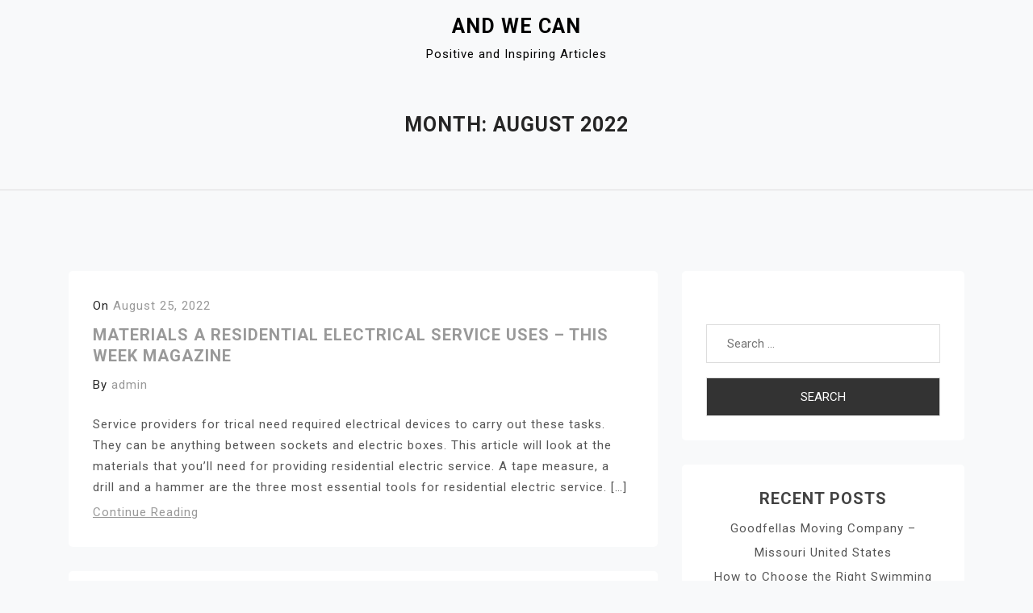

--- FILE ---
content_type: text/html; charset=UTF-8
request_url: https://andwecan.com/2022/08/
body_size: 11047
content:
<!doctype html>
<html lang="en-US">
<head>
	<meta charset="UTF-8">
	<meta name="viewport" content="width=device-width, initial-scale=1">
	<link rel="profile" href="https://gmpg.org/xfn/11">

	<meta name='robots' content='noindex, follow' />

	<!-- This site is optimized with the Yoast SEO plugin v26.7 - https://yoast.com/wordpress/plugins/seo/ -->
	<title>August 2022 - And We Can</title>
	<meta property="og:locale" content="en_US" />
	<meta property="og:type" content="website" />
	<meta property="og:title" content="August 2022 - And We Can" />
	<meta property="og:url" content="https://andwecan.com/2022/08/" />
	<meta property="og:site_name" content="And We Can" />
	<meta name="twitter:card" content="summary_large_image" />
	<script type="application/ld+json" class="yoast-schema-graph">{"@context":"https://schema.org","@graph":[{"@type":"CollectionPage","@id":"https://andwecan.com/2022/08/","url":"https://andwecan.com/2022/08/","name":"August 2022 - And We Can","isPartOf":{"@id":"https://andwecan.com/#website"},"breadcrumb":{"@id":"https://andwecan.com/2022/08/#breadcrumb"},"inLanguage":"en-US"},{"@type":"BreadcrumbList","@id":"https://andwecan.com/2022/08/#breadcrumb","itemListElement":[{"@type":"ListItem","position":1,"name":"Home","item":"https://andwecan.com/"},{"@type":"ListItem","position":2,"name":"Archives for August 2022"}]},{"@type":"WebSite","@id":"https://andwecan.com/#website","url":"https://andwecan.com/","name":"And We Can","description":"Positive and Inspiring Articles","potentialAction":[{"@type":"SearchAction","target":{"@type":"EntryPoint","urlTemplate":"https://andwecan.com/?s={search_term_string}"},"query-input":{"@type":"PropertyValueSpecification","valueRequired":true,"valueName":"search_term_string"}}],"inLanguage":"en-US"}]}</script>
	<!-- / Yoast SEO plugin. -->


<link rel='dns-prefetch' href='//fonts.googleapis.com' />
<link rel="alternate" type="application/rss+xml" title="And We Can &raquo; Feed" href="https://andwecan.com/feed/" />
<link rel="alternate" type="application/rss+xml" title="And We Can &raquo; Comments Feed" href="https://andwecan.com/comments/feed/" />
<style id='wp-img-auto-sizes-contain-inline-css'>
img:is([sizes=auto i],[sizes^="auto," i]){contain-intrinsic-size:3000px 1500px}
/*# sourceURL=wp-img-auto-sizes-contain-inline-css */
</style>
<style id='wp-emoji-styles-inline-css'>

	img.wp-smiley, img.emoji {
		display: inline !important;
		border: none !important;
		box-shadow: none !important;
		height: 1em !important;
		width: 1em !important;
		margin: 0 0.07em !important;
		vertical-align: -0.1em !important;
		background: none !important;
		padding: 0 !important;
	}
/*# sourceURL=wp-emoji-styles-inline-css */
</style>
<style id='wp-block-library-inline-css'>
:root{--wp-block-synced-color:#7a00df;--wp-block-synced-color--rgb:122,0,223;--wp-bound-block-color:var(--wp-block-synced-color);--wp-editor-canvas-background:#ddd;--wp-admin-theme-color:#007cba;--wp-admin-theme-color--rgb:0,124,186;--wp-admin-theme-color-darker-10:#006ba1;--wp-admin-theme-color-darker-10--rgb:0,107,160.5;--wp-admin-theme-color-darker-20:#005a87;--wp-admin-theme-color-darker-20--rgb:0,90,135;--wp-admin-border-width-focus:2px}@media (min-resolution:192dpi){:root{--wp-admin-border-width-focus:1.5px}}.wp-element-button{cursor:pointer}:root .has-very-light-gray-background-color{background-color:#eee}:root .has-very-dark-gray-background-color{background-color:#313131}:root .has-very-light-gray-color{color:#eee}:root .has-very-dark-gray-color{color:#313131}:root .has-vivid-green-cyan-to-vivid-cyan-blue-gradient-background{background:linear-gradient(135deg,#00d084,#0693e3)}:root .has-purple-crush-gradient-background{background:linear-gradient(135deg,#34e2e4,#4721fb 50%,#ab1dfe)}:root .has-hazy-dawn-gradient-background{background:linear-gradient(135deg,#faaca8,#dad0ec)}:root .has-subdued-olive-gradient-background{background:linear-gradient(135deg,#fafae1,#67a671)}:root .has-atomic-cream-gradient-background{background:linear-gradient(135deg,#fdd79a,#004a59)}:root .has-nightshade-gradient-background{background:linear-gradient(135deg,#330968,#31cdcf)}:root .has-midnight-gradient-background{background:linear-gradient(135deg,#020381,#2874fc)}:root{--wp--preset--font-size--normal:16px;--wp--preset--font-size--huge:42px}.has-regular-font-size{font-size:1em}.has-larger-font-size{font-size:2.625em}.has-normal-font-size{font-size:var(--wp--preset--font-size--normal)}.has-huge-font-size{font-size:var(--wp--preset--font-size--huge)}.has-text-align-center{text-align:center}.has-text-align-left{text-align:left}.has-text-align-right{text-align:right}.has-fit-text{white-space:nowrap!important}#end-resizable-editor-section{display:none}.aligncenter{clear:both}.items-justified-left{justify-content:flex-start}.items-justified-center{justify-content:center}.items-justified-right{justify-content:flex-end}.items-justified-space-between{justify-content:space-between}.screen-reader-text{border:0;clip-path:inset(50%);height:1px;margin:-1px;overflow:hidden;padding:0;position:absolute;width:1px;word-wrap:normal!important}.screen-reader-text:focus{background-color:#ddd;clip-path:none;color:#444;display:block;font-size:1em;height:auto;left:5px;line-height:normal;padding:15px 23px 14px;text-decoration:none;top:5px;width:auto;z-index:100000}html :where(.has-border-color){border-style:solid}html :where([style*=border-top-color]){border-top-style:solid}html :where([style*=border-right-color]){border-right-style:solid}html :where([style*=border-bottom-color]){border-bottom-style:solid}html :where([style*=border-left-color]){border-left-style:solid}html :where([style*=border-width]){border-style:solid}html :where([style*=border-top-width]){border-top-style:solid}html :where([style*=border-right-width]){border-right-style:solid}html :where([style*=border-bottom-width]){border-bottom-style:solid}html :where([style*=border-left-width]){border-left-style:solid}html :where(img[class*=wp-image-]){height:auto;max-width:100%}:where(figure){margin:0 0 1em}html :where(.is-position-sticky){--wp-admin--admin-bar--position-offset:var(--wp-admin--admin-bar--height,0px)}@media screen and (max-width:600px){html :where(.is-position-sticky){--wp-admin--admin-bar--position-offset:0px}}

/*# sourceURL=wp-block-library-inline-css */
</style><style id='global-styles-inline-css'>
:root{--wp--preset--aspect-ratio--square: 1;--wp--preset--aspect-ratio--4-3: 4/3;--wp--preset--aspect-ratio--3-4: 3/4;--wp--preset--aspect-ratio--3-2: 3/2;--wp--preset--aspect-ratio--2-3: 2/3;--wp--preset--aspect-ratio--16-9: 16/9;--wp--preset--aspect-ratio--9-16: 9/16;--wp--preset--color--black: #000000;--wp--preset--color--cyan-bluish-gray: #abb8c3;--wp--preset--color--white: #ffffff;--wp--preset--color--pale-pink: #f78da7;--wp--preset--color--vivid-red: #cf2e2e;--wp--preset--color--luminous-vivid-orange: #ff6900;--wp--preset--color--luminous-vivid-amber: #fcb900;--wp--preset--color--light-green-cyan: #7bdcb5;--wp--preset--color--vivid-green-cyan: #00d084;--wp--preset--color--pale-cyan-blue: #8ed1fc;--wp--preset--color--vivid-cyan-blue: #0693e3;--wp--preset--color--vivid-purple: #9b51e0;--wp--preset--gradient--vivid-cyan-blue-to-vivid-purple: linear-gradient(135deg,rgb(6,147,227) 0%,rgb(155,81,224) 100%);--wp--preset--gradient--light-green-cyan-to-vivid-green-cyan: linear-gradient(135deg,rgb(122,220,180) 0%,rgb(0,208,130) 100%);--wp--preset--gradient--luminous-vivid-amber-to-luminous-vivid-orange: linear-gradient(135deg,rgb(252,185,0) 0%,rgb(255,105,0) 100%);--wp--preset--gradient--luminous-vivid-orange-to-vivid-red: linear-gradient(135deg,rgb(255,105,0) 0%,rgb(207,46,46) 100%);--wp--preset--gradient--very-light-gray-to-cyan-bluish-gray: linear-gradient(135deg,rgb(238,238,238) 0%,rgb(169,184,195) 100%);--wp--preset--gradient--cool-to-warm-spectrum: linear-gradient(135deg,rgb(74,234,220) 0%,rgb(151,120,209) 20%,rgb(207,42,186) 40%,rgb(238,44,130) 60%,rgb(251,105,98) 80%,rgb(254,248,76) 100%);--wp--preset--gradient--blush-light-purple: linear-gradient(135deg,rgb(255,206,236) 0%,rgb(152,150,240) 100%);--wp--preset--gradient--blush-bordeaux: linear-gradient(135deg,rgb(254,205,165) 0%,rgb(254,45,45) 50%,rgb(107,0,62) 100%);--wp--preset--gradient--luminous-dusk: linear-gradient(135deg,rgb(255,203,112) 0%,rgb(199,81,192) 50%,rgb(65,88,208) 100%);--wp--preset--gradient--pale-ocean: linear-gradient(135deg,rgb(255,245,203) 0%,rgb(182,227,212) 50%,rgb(51,167,181) 100%);--wp--preset--gradient--electric-grass: linear-gradient(135deg,rgb(202,248,128) 0%,rgb(113,206,126) 100%);--wp--preset--gradient--midnight: linear-gradient(135deg,rgb(2,3,129) 0%,rgb(40,116,252) 100%);--wp--preset--font-size--small: 13px;--wp--preset--font-size--medium: 20px;--wp--preset--font-size--large: 36px;--wp--preset--font-size--x-large: 42px;--wp--preset--spacing--20: 0.44rem;--wp--preset--spacing--30: 0.67rem;--wp--preset--spacing--40: 1rem;--wp--preset--spacing--50: 1.5rem;--wp--preset--spacing--60: 2.25rem;--wp--preset--spacing--70: 3.38rem;--wp--preset--spacing--80: 5.06rem;--wp--preset--shadow--natural: 6px 6px 9px rgba(0, 0, 0, 0.2);--wp--preset--shadow--deep: 12px 12px 50px rgba(0, 0, 0, 0.4);--wp--preset--shadow--sharp: 6px 6px 0px rgba(0, 0, 0, 0.2);--wp--preset--shadow--outlined: 6px 6px 0px -3px rgb(255, 255, 255), 6px 6px rgb(0, 0, 0);--wp--preset--shadow--crisp: 6px 6px 0px rgb(0, 0, 0);}:where(.is-layout-flex){gap: 0.5em;}:where(.is-layout-grid){gap: 0.5em;}body .is-layout-flex{display: flex;}.is-layout-flex{flex-wrap: wrap;align-items: center;}.is-layout-flex > :is(*, div){margin: 0;}body .is-layout-grid{display: grid;}.is-layout-grid > :is(*, div){margin: 0;}:where(.wp-block-columns.is-layout-flex){gap: 2em;}:where(.wp-block-columns.is-layout-grid){gap: 2em;}:where(.wp-block-post-template.is-layout-flex){gap: 1.25em;}:where(.wp-block-post-template.is-layout-grid){gap: 1.25em;}.has-black-color{color: var(--wp--preset--color--black) !important;}.has-cyan-bluish-gray-color{color: var(--wp--preset--color--cyan-bluish-gray) !important;}.has-white-color{color: var(--wp--preset--color--white) !important;}.has-pale-pink-color{color: var(--wp--preset--color--pale-pink) !important;}.has-vivid-red-color{color: var(--wp--preset--color--vivid-red) !important;}.has-luminous-vivid-orange-color{color: var(--wp--preset--color--luminous-vivid-orange) !important;}.has-luminous-vivid-amber-color{color: var(--wp--preset--color--luminous-vivid-amber) !important;}.has-light-green-cyan-color{color: var(--wp--preset--color--light-green-cyan) !important;}.has-vivid-green-cyan-color{color: var(--wp--preset--color--vivid-green-cyan) !important;}.has-pale-cyan-blue-color{color: var(--wp--preset--color--pale-cyan-blue) !important;}.has-vivid-cyan-blue-color{color: var(--wp--preset--color--vivid-cyan-blue) !important;}.has-vivid-purple-color{color: var(--wp--preset--color--vivid-purple) !important;}.has-black-background-color{background-color: var(--wp--preset--color--black) !important;}.has-cyan-bluish-gray-background-color{background-color: var(--wp--preset--color--cyan-bluish-gray) !important;}.has-white-background-color{background-color: var(--wp--preset--color--white) !important;}.has-pale-pink-background-color{background-color: var(--wp--preset--color--pale-pink) !important;}.has-vivid-red-background-color{background-color: var(--wp--preset--color--vivid-red) !important;}.has-luminous-vivid-orange-background-color{background-color: var(--wp--preset--color--luminous-vivid-orange) !important;}.has-luminous-vivid-amber-background-color{background-color: var(--wp--preset--color--luminous-vivid-amber) !important;}.has-light-green-cyan-background-color{background-color: var(--wp--preset--color--light-green-cyan) !important;}.has-vivid-green-cyan-background-color{background-color: var(--wp--preset--color--vivid-green-cyan) !important;}.has-pale-cyan-blue-background-color{background-color: var(--wp--preset--color--pale-cyan-blue) !important;}.has-vivid-cyan-blue-background-color{background-color: var(--wp--preset--color--vivid-cyan-blue) !important;}.has-vivid-purple-background-color{background-color: var(--wp--preset--color--vivid-purple) !important;}.has-black-border-color{border-color: var(--wp--preset--color--black) !important;}.has-cyan-bluish-gray-border-color{border-color: var(--wp--preset--color--cyan-bluish-gray) !important;}.has-white-border-color{border-color: var(--wp--preset--color--white) !important;}.has-pale-pink-border-color{border-color: var(--wp--preset--color--pale-pink) !important;}.has-vivid-red-border-color{border-color: var(--wp--preset--color--vivid-red) !important;}.has-luminous-vivid-orange-border-color{border-color: var(--wp--preset--color--luminous-vivid-orange) !important;}.has-luminous-vivid-amber-border-color{border-color: var(--wp--preset--color--luminous-vivid-amber) !important;}.has-light-green-cyan-border-color{border-color: var(--wp--preset--color--light-green-cyan) !important;}.has-vivid-green-cyan-border-color{border-color: var(--wp--preset--color--vivid-green-cyan) !important;}.has-pale-cyan-blue-border-color{border-color: var(--wp--preset--color--pale-cyan-blue) !important;}.has-vivid-cyan-blue-border-color{border-color: var(--wp--preset--color--vivid-cyan-blue) !important;}.has-vivid-purple-border-color{border-color: var(--wp--preset--color--vivid-purple) !important;}.has-vivid-cyan-blue-to-vivid-purple-gradient-background{background: var(--wp--preset--gradient--vivid-cyan-blue-to-vivid-purple) !important;}.has-light-green-cyan-to-vivid-green-cyan-gradient-background{background: var(--wp--preset--gradient--light-green-cyan-to-vivid-green-cyan) !important;}.has-luminous-vivid-amber-to-luminous-vivid-orange-gradient-background{background: var(--wp--preset--gradient--luminous-vivid-amber-to-luminous-vivid-orange) !important;}.has-luminous-vivid-orange-to-vivid-red-gradient-background{background: var(--wp--preset--gradient--luminous-vivid-orange-to-vivid-red) !important;}.has-very-light-gray-to-cyan-bluish-gray-gradient-background{background: var(--wp--preset--gradient--very-light-gray-to-cyan-bluish-gray) !important;}.has-cool-to-warm-spectrum-gradient-background{background: var(--wp--preset--gradient--cool-to-warm-spectrum) !important;}.has-blush-light-purple-gradient-background{background: var(--wp--preset--gradient--blush-light-purple) !important;}.has-blush-bordeaux-gradient-background{background: var(--wp--preset--gradient--blush-bordeaux) !important;}.has-luminous-dusk-gradient-background{background: var(--wp--preset--gradient--luminous-dusk) !important;}.has-pale-ocean-gradient-background{background: var(--wp--preset--gradient--pale-ocean) !important;}.has-electric-grass-gradient-background{background: var(--wp--preset--gradient--electric-grass) !important;}.has-midnight-gradient-background{background: var(--wp--preset--gradient--midnight) !important;}.has-small-font-size{font-size: var(--wp--preset--font-size--small) !important;}.has-medium-font-size{font-size: var(--wp--preset--font-size--medium) !important;}.has-large-font-size{font-size: var(--wp--preset--font-size--large) !important;}.has-x-large-font-size{font-size: var(--wp--preset--font-size--x-large) !important;}
/*# sourceURL=global-styles-inline-css */
</style>

<style id='classic-theme-styles-inline-css'>
/*! This file is auto-generated */
.wp-block-button__link{color:#fff;background-color:#32373c;border-radius:9999px;box-shadow:none;text-decoration:none;padding:calc(.667em + 2px) calc(1.333em + 2px);font-size:1.125em}.wp-block-file__button{background:#32373c;color:#fff;text-decoration:none}
/*# sourceURL=/wp-includes/css/classic-themes.min.css */
</style>
<link rel='stylesheet' id='doyel-google-fonts-css' href='https://fonts.googleapis.com/css?family=Roboto%3A300%2C300i%2C400%2C400i%2C500%2C700&#038;subset=latin%2Clatin-ext' media='all' />
<link rel='stylesheet' id='bootstrap-css' href='https://andwecan.com/wp-content/themes/doyel/assets/css/bootstrap.min.css?ver=4.5.0' media='all' />
<link rel='stylesheet' id='slicknav-css' href='https://andwecan.com/wp-content/themes/doyel/assets/css/slicknav.min.css?ver=1.0.3' media='all' />
<link rel='stylesheet' id='doyel-default-block-css' href='https://andwecan.com/wp-content/themes/doyel/assets/css/default-block.css?ver=1.1.9' media='all' />
<link rel='stylesheet' id='doyel-style-css' href='https://andwecan.com/wp-content/themes/doyel/assets/css/doyel-style.css?ver=1.0.0' media='all' />
<link rel='stylesheet' id='doyel-custom-css' href='https://andwecan.com/wp-content/themes/doyel/assets/css/custom-style.css?ver=6.9' media='all' />
<style id='doyel-custom-inline-css'>

        .site-title a,
        .site-description,
        .site-title a:hover {
            color: #000000 ;
        }
    
/*# sourceURL=doyel-custom-inline-css */
</style>
<script src="https://andwecan.com/wp-includes/js/jquery/jquery.min.js?ver=3.7.1" id="jquery-core-js"></script>
<script src="https://andwecan.com/wp-includes/js/jquery/jquery-migrate.min.js?ver=3.4.1" id="jquery-migrate-js"></script>
<link rel="https://api.w.org/" href="https://andwecan.com/wp-json/" /><link rel="EditURI" type="application/rsd+xml" title="RSD" href="https://andwecan.com/xmlrpc.php?rsd" />
<meta name="generator" content="WordPress 6.9" />
</head>

<body class="archive date wp-theme-doyel hfeed">
<div id="page" class="site">
	<section class="header-top">
		<div class="container">
			<div class="row">
				
			</div>
		</div>
	</section>
		<a class="skip-link screen-reader-text" href="#content">Skip to content</a>
	<header id="masthead" class="header-area  header-margin-top">
				<div class="container">
			<div class="row">
				<div class="col-lg-12">
					<div class="site-branding text-center">
													<p class="site-title"><a href="https://andwecan.com/" rel="home">And We Can</a></p>
														<p class="site-description">Positive and Inspiring Articles</p>
											</div><!-- .site-branding -->
				</div>
			</div>
		</div>
	</header><!-- #masthead -->
	<section class="mainmenu-area">
		<div class="container">
			<div class="row">
				<div class="col-lg-12">
					<div class="doyel-responsive-menu"></div>
					<button class="screen-reader-text menu-close">Close Menu</button>
					<div class="mainmenu">
						<div id="primary-menu" class="menu"></div>
					</div>
				</div>
			</div>
		</div>
	</section>
<section class="breadcrumbs-area">
	<div class="container">
		<div class="row">
			<div class="col-lg-12">
				<h2 class="page-title">Month: <span>August 2022</span></h2>			</div>
		</div>
	</div>
</section>

<section class="blog-area " id="content">
	<div class="container">
		<div class="row">
			<div class="col-lg-8">
									
<article id="post-285" class="post-285 post type-post status-publish format-standard hentry category-home">
	
			<div class="entry-meta">
			<span class="posted-on">On <a href="https://andwecan.com/2022/08/25/materials-a-residential-electrical-service-uses-this-week-magazine/" rel="bookmark"><time class="entry-date published updated" datetime="2022-08-25T05:05:06+00:00">August 25, 2022</time></a></span>		</div><!-- .entry-meta -->
	
	<header class="entry-header">
		<h2 class="entry-title"><a href="https://andwecan.com/2022/08/25/materials-a-residential-electrical-service-uses-this-week-magazine/" rel="bookmark">Materials a Residential Electrical Service Uses &#8211; This Week Magazine</a></h2>			<div class="entry-meta">
				<span class="byline"> By <span class="author vcard"><a class="url fn n" href="https://andwecan.com/author/admin/">admin</a></span></span>			</div><!-- .entry-meta -->
			</header><!-- .entry-header -->

	

	<div class="entry-content">
		<p>Service providers for trical need required electrical devices to carry out these tasks. They can be anything between sockets and electric boxes. This article will look at the materials that you&#8217;ll need for providing residential electric service. A tape measure, a drill and a hammer are the three most essential tools for residential electric service. [&hellip;]</p>
<a href="https://andwecan.com/2022/08/25/materials-a-residential-electrical-service-uses-this-week-magazine/" class="button">Continue Reading</a>	</div><!-- .entry-content -->

	</article><!-- #post-285 -->

<article id="post-283" class="post-283 post type-post status-publish format-standard hentry category-home">
	
			<div class="entry-meta">
			<span class="posted-on">On <a href="https://andwecan.com/2022/08/25/what-to-pack-for-your-puppys-first-road-trip-find-atlanta-tours/" rel="bookmark"><time class="entry-date published updated" datetime="2022-08-25T05:02:17+00:00">August 25, 2022</time></a></span>		</div><!-- .entry-meta -->
	
	<header class="entry-header">
		<h2 class="entry-title"><a href="https://andwecan.com/2022/08/25/what-to-pack-for-your-puppys-first-road-trip-find-atlanta-tours/" rel="bookmark">What to Pack for Your Puppys First Road Trip &#8211; Find Atlanta Tours</a></h2>			<div class="entry-meta">
				<span class="byline"> By <span class="author vcard"><a class="url fn n" href="https://andwecan.com/author/admin/">admin</a></span></span>			</div><!-- .entry-meta -->
			</header><!-- .entry-header -->

	

	<div class="entry-content">
		<p>It isn&#8217;t easy to pack the smallest amount is possible. As this video explains the various items which one must pack. It&#8217;s crucial to group these items in separate areas in order to not lose the essential items. The most common categories are clothes accessories, grooming items, toys, and of course, the best puppy food. [&hellip;]</p>
<a href="https://andwecan.com/2022/08/25/what-to-pack-for-your-puppys-first-road-trip-find-atlanta-tours/" class="button">Continue Reading</a>	</div><!-- .entry-content -->

	</article><!-- #post-283 -->

<article id="post-281" class="post-281 post type-post status-publish format-standard hentry category-home">
	
			<div class="entry-meta">
			<span class="posted-on">On <a href="https://andwecan.com/2022/08/24/importance-characteristics-in-a-moving-company/" rel="bookmark"><time class="entry-date published updated" datetime="2022-08-24T06:12:24+00:00">August 24, 2022</time></a></span>		</div><!-- .entry-meta -->
	
	<header class="entry-header">
		<h2 class="entry-title"><a href="https://andwecan.com/2022/08/24/importance-characteristics-in-a-moving-company/" rel="bookmark">Importance Characteristics in a Moving Company</a></h2>			<div class="entry-meta">
				<span class="byline"> By <span class="author vcard"><a class="url fn n" href="https://andwecan.com/author/admin/">admin</a></span></span>			</div><!-- .entry-meta -->
			</header><!-- .entry-header -->

	

	<div class="entry-content">
		<p>ime for you to move and it&#8217;s an enormous task. There&#8217;s lots that goes into a move which is why you need to make plans for it all in a way that is. It can be a big aid to research local moving companies and find those with good reviews to ensure that you can [&hellip;]</p>
<a href="https://andwecan.com/2022/08/24/importance-characteristics-in-a-moving-company/" class="button">Continue Reading</a>	</div><!-- .entry-content -->

	</article><!-- #post-281 -->

<article id="post-279" class="post-279 post type-post status-publish format-standard hentry category-home">
	
			<div class="entry-meta">
			<span class="posted-on">On <a href="https://andwecan.com/2022/08/24/what-to-know-before-you-go-to-a-gun-range-crevalor-reviews/" rel="bookmark"><time class="entry-date published updated" datetime="2022-08-24T06:02:05+00:00">August 24, 2022</time></a></span>		</div><!-- .entry-meta -->
	
	<header class="entry-header">
		<h2 class="entry-title"><a href="https://andwecan.com/2022/08/24/what-to-know-before-you-go-to-a-gun-range-crevalor-reviews/" rel="bookmark">What to Know Before You go to a Gun Range &#8211; Crevalor Reviews</a></h2>			<div class="entry-meta">
				<span class="byline"> By <span class="author vcard"><a class="url fn n" href="https://andwecan.com/author/admin/">admin</a></span></span>			</div><!-- .entry-meta -->
			</header><!-- .entry-header -->

	

	<div class="entry-content">
		<p>Their aim. If you are going to a gun range, there are some security tips to know. These safety rules will be reviewed to ensure that you&#8217;re ready for the trip. The first thing to remember is that your firearm should not be loaded unless it is in good condition for use. If you bring [&hellip;]</p>
<a href="https://andwecan.com/2022/08/24/what-to-know-before-you-go-to-a-gun-range-crevalor-reviews/" class="button">Continue Reading</a>	</div><!-- .entry-content -->

	</article><!-- #post-279 -->

<article id="post-277" class="post-277 post type-post status-publish format-standard hentry category-home">
	
			<div class="entry-meta">
			<span class="posted-on">On <a href="https://andwecan.com/2022/08/20/calculating-settlements-the-accident-injury-attorney-way-insurance-claim-process/" rel="bookmark"><time class="entry-date published updated" datetime="2022-08-20T04:02:23+00:00">August 20, 2022</time></a></span>		</div><!-- .entry-meta -->
	
	<header class="entry-header">
		<h2 class="entry-title"><a href="https://andwecan.com/2022/08/20/calculating-settlements-the-accident-injury-attorney-way-insurance-claim-process/" rel="bookmark">Calculating Settlements the Accident Injury Attorney Way &#8211; Insurance Claim Process</a></h2>			<div class="entry-meta">
				<span class="byline"> By <span class="author vcard"><a class="url fn n" href="https://andwecan.com/author/admin/">admin</a></span></span>			</div><!-- .entry-meta -->
			</header><!-- .entry-header -->

	

	<div class="entry-content">
		<p>The value of the victim&#8217;s suffering and pain. It is difficult quantifiable due to the numerous physical and emotional signs that individuals express. It is therefore essential to pick an attorney who will be able to demonstrate and increase the value of one&#8217;s pain and suffering. What&#8217;s the best way for an attorney who represents [&hellip;]</p>
<a href="https://andwecan.com/2022/08/20/calculating-settlements-the-accident-injury-attorney-way-insurance-claim-process/" class="button">Continue Reading</a>	</div><!-- .entry-content -->

	</article><!-- #post-277 -->

<article id="post-275" class="post-275 post type-post status-publish format-standard hentry category-home">
	
			<div class="entry-meta">
			<span class="posted-on">On <a href="https://andwecan.com/2022/08/17/how-much-you-may-spend-during-your-bathroom-remodeling-project-j-search/" rel="bookmark"><time class="entry-date published updated" datetime="2022-08-17T04:54:19+00:00">August 17, 2022</time></a></span>		</div><!-- .entry-meta -->
	
	<header class="entry-header">
		<h2 class="entry-title"><a href="https://andwecan.com/2022/08/17/how-much-you-may-spend-during-your-bathroom-remodeling-project-j-search/" rel="bookmark">How Much You May Spend During Your Bathroom Remodeling Project &#8211; J Search</a></h2>			<div class="entry-meta">
				<span class="byline"> By <span class="author vcard"><a class="url fn n" href="https://andwecan.com/author/admin/">admin</a></span></span>			</div><!-- .entry-meta -->
			</header><!-- .entry-header -->

	

	<div class="entry-content">
		<p>Cost factors can make it difficult to decide. This video explains the estimated cost of refurbishing the bathroom. The bathroom remodeling, including the installation of tubs, furniture and vanity fixtures, could range from $ 14,000 to 17,000 dollars. The budget covers costs for labor, materials and permits. To add more features and fixtures that are [&hellip;]</p>
<a href="https://andwecan.com/2022/08/17/how-much-you-may-spend-during-your-bathroom-remodeling-project-j-search/" class="button">Continue Reading</a>	</div><!-- .entry-content -->

	</article><!-- #post-275 -->

<article id="post-273" class="post-273 post type-post status-publish format-standard hentry category-home">
	
			<div class="entry-meta">
			<span class="posted-on">On <a href="https://andwecan.com/2022/08/16/tips-for-finding-the-best-tree-removal-company-to-get-the-job-done-bf-plumbing-durham/" rel="bookmark"><time class="entry-date published updated" datetime="2022-08-16T05:22:28+00:00">August 16, 2022</time></a></span>		</div><!-- .entry-meta -->
	
	<header class="entry-header">
		<h2 class="entry-title"><a href="https://andwecan.com/2022/08/16/tips-for-finding-the-best-tree-removal-company-to-get-the-job-done-bf-plumbing-durham/" rel="bookmark">Tips for Finding the Best Tree Removal Company to Get the Job Done – BF Plumbing Durham</a></h2>			<div class="entry-meta">
				<span class="byline"> By <span class="author vcard"><a class="url fn n" href="https://andwecan.com/author/admin/">admin</a></span></span>			</div><!-- .entry-meta -->
			</header><!-- .entry-header -->

	

	<div class="entry-content">
		<p>https://benfranklinplumbingdurham.com/tips-for-finding-the-best-tree-removal-company-to-get-the-job-done/ They have many wonderful benefits. They have numerous benefits. they can act as windbreakers. They also aid in the control of soil erosion. Additionally, they regulate atmospheric air by absorption of carbon dioxide and dispersing oxygen to the atmosphere. Hence, trees require proper care. For tree removal services it is possible to contact firms [&hellip;]</p>
<a href="https://andwecan.com/2022/08/16/tips-for-finding-the-best-tree-removal-company-to-get-the-job-done-bf-plumbing-durham/" class="button">Continue Reading</a>	</div><!-- .entry-content -->

	</article><!-- #post-273 -->

<article id="post-271" class="post-271 post type-post status-publish format-standard hentry category-home">
	
			<div class="entry-meta">
			<span class="posted-on">On <a href="https://andwecan.com/2022/08/14/clogged-gutters-are-the-biggest-contributor-to-flooded-basements-is-your-home-prepared-first-homecare-web/" rel="bookmark"><time class="entry-date published updated" datetime="2022-08-14T04:03:02+00:00">August 14, 2022</time></a></span>		</div><!-- .entry-meta -->
	
	<header class="entry-header">
		<h2 class="entry-title"><a href="https://andwecan.com/2022/08/14/clogged-gutters-are-the-biggest-contributor-to-flooded-basements-is-your-home-prepared-first-homecare-web/" rel="bookmark">Clogged Gutters Are The Biggest Contributor To Flooded Basements Is Your Home Prepared? &#8211; First HomeCare Web</a></h2>			<div class="entry-meta">
				<span class="byline"> By <span class="author vcard"><a class="url fn n" href="https://andwecan.com/author/admin/">admin</a></span></span>			</div><!-- .entry-meta -->
			</header><!-- .entry-header -->

	

	<div class="entry-content">
		<p>https://firsthomecareweb.com/2017/12/clogged-gutters-are-the-biggest-contributor-to-flooded-basements-is-your-home-prepared/ K. These clogs will affect more than just the gutters. Many people think that they will mainly have to consider the roof when there are issues regarding gutters. However, when they consider the position of various components of the gutter system they ought to be concerned about different areas that are in the home, [&hellip;]</p>
<a href="https://andwecan.com/2022/08/14/clogged-gutters-are-the-biggest-contributor-to-flooded-basements-is-your-home-prepared-first-homecare-web/" class="button">Continue Reading</a>	</div><!-- .entry-content -->

	</article><!-- #post-271 -->

<article id="post-269" class="post-269 post type-post status-publish format-standard hentry category-home">
	
			<div class="entry-meta">
			<span class="posted-on">On <a href="https://andwecan.com/2022/08/11/how-to-estimate-the-average-price-for-garage-door-repair-interstate-moving-company/" rel="bookmark"><time class="entry-date published updated" datetime="2022-08-11T04:50:37+00:00">August 11, 2022</time></a></span>		</div><!-- .entry-meta -->
	
	<header class="entry-header">
		<h2 class="entry-title"><a href="https://andwecan.com/2022/08/11/how-to-estimate-the-average-price-for-garage-door-repair-interstate-moving-company/" rel="bookmark">How to Estimate the Average Price for Garage Door Repair &#8211; Interstate Moving Company</a></h2>			<div class="entry-meta">
				<span class="byline"> By <span class="author vcard"><a class="url fn n" href="https://andwecan.com/author/admin/">admin</a></span></span>			</div><!-- .entry-meta -->
			</header><!-- .entry-header -->

	

	<div class="entry-content">
		<p>https://interstatemovingcompany.me/2022/08/how-to-estimate-the-average-price-for-garage-door-repair/ rprqpvvmyp.</p>
<a href="https://andwecan.com/2022/08/11/how-to-estimate-the-average-price-for-garage-door-repair-interstate-moving-company/" class="button">Continue Reading</a>	</div><!-- .entry-content -->

	</article><!-- #post-269 -->

<article id="post-267" class="post-267 post type-post status-publish format-standard hentry category-home">
	
			<div class="entry-meta">
			<span class="posted-on">On <a href="https://andwecan.com/2022/08/09/reasons-to-ask-your-residential-roofing-company-about-metal-roofs/" rel="bookmark"><time class="entry-date published updated" datetime="2022-08-09T06:06:26+00:00">August 9, 2022</time></a></span>		</div><!-- .entry-meta -->
	
	<header class="entry-header">
		<h2 class="entry-title"><a href="https://andwecan.com/2022/08/09/reasons-to-ask-your-residential-roofing-company-about-metal-roofs/" rel="bookmark">Reasons to Ask Your Residential Roofing Company About Metal Roofs</a></h2>			<div class="entry-meta">
				<span class="byline"> By <span class="author vcard"><a class="url fn n" href="https://andwecan.com/author/admin/">admin</a></span></span>			</div><!-- .entry-meta -->
			</header><!-- .entry-header -->

	

	<div class="entry-content">
		<p>https://tenghome.net/reasons-to-ask-your-residential-roofing-company-about-metal-roofs/ zzov2adb2o.</p>
<a href="https://andwecan.com/2022/08/09/reasons-to-ask-your-residential-roofing-company-about-metal-roofs/" class="button">Continue Reading</a>	</div><!-- .entry-content -->

	</article><!-- #post-267 -->

	<nav class="navigation posts-navigation" aria-label="Posts">
		<h2 class="screen-reader-text">Posts navigation</h2>
		<div class="nav-links"><div class="nav-previous"><a href="https://andwecan.com/2022/08/page/2/" >Older posts</a></div></div>
	</nav>			</div>
						<div class="col-lg-4">
				
<aside id="secondary" class="widget-area">
	<section id="search-2" class="widget widget_search"><form role="search" method="get" class="search-form" action="https://andwecan.com/">
				<label>
					<span class="screen-reader-text">Search for:</span>
					<input type="search" class="search-field" placeholder="Search &hellip;" value="" name="s" />
				</label>
				<input type="submit" class="search-submit" value="Search" />
			</form></section>
		<section id="recent-posts-2" class="widget widget_recent_entries">
		<h2 class="widget-title">Recent Posts</h2>
		<ul>
											<li>
					<a href="https://andwecan.com/2026/01/12/goodfellas-moving-company-missouri-united-states/">Goodfellas Moving Company &#8211;  Missouri United States</a>
									</li>
											<li>
					<a href="https://andwecan.com/2026/01/08/how-to-choose-the-right-swimming-pool-installation-service-upgrading-my-home/">How to Choose the Right Swimming Pool Installation Service &#8211; Upgrading My Home</a>
									</li>
											<li>
					<a href="https://andwecan.com/2026/01/07/renovation-ideas-to-elevate-your-home-value-wise-living/">Renovation Ideas to Elevate Your Home &#8211; Value Wise Living</a>
									</li>
											<li>
					<a href="https://andwecan.com/2026/01/07/protecting-your-home-how-local-contractors-handle-water-damage-mold-and-roofing-projects-pest-and-animal-control-news/">Protecting Your Home How Local Contractors Handle Water Damage, Mold, and Roofing Projects &#8211; Pest and Animal Control News</a>
									</li>
											<li>
					<a href="https://andwecan.com/2026/01/06/how-different-diets-affect-your-teeth-and-gum-health-health-kindred/">How Different Diets Affect Your Teeth and Gum Health &#8211; Health Kindred</a>
									</li>
					</ul>

		</section><section id="calendar-2" class="widget widget_calendar"><div id="calendar_wrap" class="calendar_wrap"><table id="wp-calendar" class="wp-calendar-table">
	<caption>August 2022</caption>
	<thead>
	<tr>
		<th scope="col" aria-label="Monday">M</th>
		<th scope="col" aria-label="Tuesday">T</th>
		<th scope="col" aria-label="Wednesday">W</th>
		<th scope="col" aria-label="Thursday">T</th>
		<th scope="col" aria-label="Friday">F</th>
		<th scope="col" aria-label="Saturday">S</th>
		<th scope="col" aria-label="Sunday">S</th>
	</tr>
	</thead>
	<tbody>
	<tr><td>1</td><td><a href="https://andwecan.com/2022/08/02/" aria-label="Posts published on August 2, 2022">2</a></td><td><a href="https://andwecan.com/2022/08/03/" aria-label="Posts published on August 3, 2022">3</a></td><td>4</td><td>5</td><td>6</td><td>7</td>
	</tr>
	<tr>
		<td>8</td><td><a href="https://andwecan.com/2022/08/09/" aria-label="Posts published on August 9, 2022">9</a></td><td>10</td><td><a href="https://andwecan.com/2022/08/11/" aria-label="Posts published on August 11, 2022">11</a></td><td>12</td><td>13</td><td><a href="https://andwecan.com/2022/08/14/" aria-label="Posts published on August 14, 2022">14</a></td>
	</tr>
	<tr>
		<td>15</td><td><a href="https://andwecan.com/2022/08/16/" aria-label="Posts published on August 16, 2022">16</a></td><td><a href="https://andwecan.com/2022/08/17/" aria-label="Posts published on August 17, 2022">17</a></td><td>18</td><td>19</td><td><a href="https://andwecan.com/2022/08/20/" aria-label="Posts published on August 20, 2022">20</a></td><td>21</td>
	</tr>
	<tr>
		<td>22</td><td>23</td><td><a href="https://andwecan.com/2022/08/24/" aria-label="Posts published on August 24, 2022">24</a></td><td><a href="https://andwecan.com/2022/08/25/" aria-label="Posts published on August 25, 2022">25</a></td><td>26</td><td>27</td><td>28</td>
	</tr>
	<tr>
		<td>29</td><td>30</td><td>31</td>
		<td class="pad" colspan="4">&nbsp;</td>
	</tr>
	</tbody>
	</table><nav aria-label="Previous and next months" class="wp-calendar-nav">
		<span class="wp-calendar-nav-prev"><a href="https://andwecan.com/2022/07/">&laquo; Jul</a></span>
		<span class="pad">&nbsp;</span>
		<span class="wp-calendar-nav-next"><a href="https://andwecan.com/2022/09/">Sep &raquo;</a></span>
	</nav></div></section><section id="archives-2" class="widget widget_archive"><h2 class="widget-title">Archives</h2>
			<ul>
					<li><a href='https://andwecan.com/2026/01/'>January 2026</a></li>
	<li><a href='https://andwecan.com/2025/12/'>December 2025</a></li>
	<li><a href='https://andwecan.com/2025/11/'>November 2025</a></li>
	<li><a href='https://andwecan.com/2025/10/'>October 2025</a></li>
	<li><a href='https://andwecan.com/2025/09/'>September 2025</a></li>
	<li><a href='https://andwecan.com/2025/08/'>August 2025</a></li>
	<li><a href='https://andwecan.com/2025/07/'>July 2025</a></li>
	<li><a href='https://andwecan.com/2025/06/'>June 2025</a></li>
	<li><a href='https://andwecan.com/2025/05/'>May 2025</a></li>
	<li><a href='https://andwecan.com/2025/04/'>April 2025</a></li>
	<li><a href='https://andwecan.com/2025/03/'>March 2025</a></li>
	<li><a href='https://andwecan.com/2025/02/'>February 2025</a></li>
	<li><a href='https://andwecan.com/2025/01/'>January 2025</a></li>
	<li><a href='https://andwecan.com/2024/12/'>December 2024</a></li>
	<li><a href='https://andwecan.com/2024/11/'>November 2024</a></li>
	<li><a href='https://andwecan.com/2024/10/'>October 2024</a></li>
	<li><a href='https://andwecan.com/2024/09/'>September 2024</a></li>
	<li><a href='https://andwecan.com/2024/08/'>August 2024</a></li>
	<li><a href='https://andwecan.com/2024/07/'>July 2024</a></li>
	<li><a href='https://andwecan.com/2024/06/'>June 2024</a></li>
	<li><a href='https://andwecan.com/2024/05/'>May 2024</a></li>
	<li><a href='https://andwecan.com/2024/04/'>April 2024</a></li>
	<li><a href='https://andwecan.com/2024/03/'>March 2024</a></li>
	<li><a href='https://andwecan.com/2024/02/'>February 2024</a></li>
	<li><a href='https://andwecan.com/2024/01/'>January 2024</a></li>
	<li><a href='https://andwecan.com/2023/12/'>December 2023</a></li>
	<li><a href='https://andwecan.com/2023/11/'>November 2023</a></li>
	<li><a href='https://andwecan.com/2023/10/'>October 2023</a></li>
	<li><a href='https://andwecan.com/2023/09/'>September 2023</a></li>
	<li><a href='https://andwecan.com/2023/08/'>August 2023</a></li>
	<li><a href='https://andwecan.com/2023/07/'>July 2023</a></li>
	<li><a href='https://andwecan.com/2023/06/'>June 2023</a></li>
	<li><a href='https://andwecan.com/2023/05/'>May 2023</a></li>
	<li><a href='https://andwecan.com/2023/04/'>April 2023</a></li>
	<li><a href='https://andwecan.com/2023/03/'>March 2023</a></li>
	<li><a href='https://andwecan.com/2023/02/'>February 2023</a></li>
	<li><a href='https://andwecan.com/2023/01/'>January 2023</a></li>
	<li><a href='https://andwecan.com/2022/12/'>December 2022</a></li>
	<li><a href='https://andwecan.com/2022/11/'>November 2022</a></li>
	<li><a href='https://andwecan.com/2022/10/'>October 2022</a></li>
	<li><a href='https://andwecan.com/2022/09/'>September 2022</a></li>
	<li><a href='https://andwecan.com/2022/08/' aria-current="page">August 2022</a></li>
	<li><a href='https://andwecan.com/2022/07/'>July 2022</a></li>
	<li><a href='https://andwecan.com/2022/06/'>June 2022</a></li>
	<li><a href='https://andwecan.com/2022/05/'>May 2022</a></li>
	<li><a href='https://andwecan.com/2022/04/'>April 2022</a></li>
	<li><a href='https://andwecan.com/2022/03/'>March 2022</a></li>
	<li><a href='https://andwecan.com/2022/02/'>February 2022</a></li>
	<li><a href='https://andwecan.com/2021/02/'>February 2021</a></li>
			</ul>

			</section><section id="categories-2" class="widget widget_categories"><h2 class="widget-title">Categories</h2><form action="https://andwecan.com" method="get"><label class="screen-reader-text" for="cat">Categories</label><select  name='cat' id='cat' class='postform'>
	<option value='-1'>Select Category</option>
	<option class="level-0" value="2">Home&nbsp;&nbsp;(823)</option>
	<option class="level-0" value="1">Uncategorized&nbsp;&nbsp;(28)</option>
</select>
</form><script>
( ( dropdownId ) => {
	const dropdown = document.getElementById( dropdownId );
	function onSelectChange() {
		setTimeout( () => {
			if ( 'escape' === dropdown.dataset.lastkey ) {
				return;
			}
			if ( dropdown.value && parseInt( dropdown.value ) > 0 && dropdown instanceof HTMLSelectElement ) {
				dropdown.parentElement.submit();
			}
		}, 250 );
	}
	function onKeyUp( event ) {
		if ( 'Escape' === event.key ) {
			dropdown.dataset.lastkey = 'escape';
		} else {
			delete dropdown.dataset.lastkey;
		}
	}
	function onClick() {
		delete dropdown.dataset.lastkey;
	}
	dropdown.addEventListener( 'keyup', onKeyUp );
	dropdown.addEventListener( 'click', onClick );
	dropdown.addEventListener( 'change', onSelectChange );
})( "cat" );

//# sourceURL=WP_Widget_Categories%3A%3Awidget
</script>
</section></aside><!-- #secondary -->
			</div>
					</div>
	</div>
</section>	

<footer class="footer-area">
	<div class="container">
		<div class="row">
			<div class="col-lg-12">
				<div class="copyright">
					<a href="https://wordpress.org/">
						Proudly powered by WordPress					</a>
					<span class="sep"> | </span>
						Theme: doyel by ashathemes.				</div>
			</div>
		</div>
	</div>
</footer>
</div><!-- #page -->
<script type="speculationrules">
{"prefetch":[{"source":"document","where":{"and":[{"href_matches":"/*"},{"not":{"href_matches":["/wp-*.php","/wp-admin/*","/wp-content/uploads/*","/wp-content/*","/wp-content/plugins/*","/wp-content/themes/doyel/*","/*\\?(.+)"]}},{"not":{"selector_matches":"a[rel~=\"nofollow\"]"}},{"not":{"selector_matches":".no-prefetch, .no-prefetch a"}}]},"eagerness":"conservative"}]}
</script>
<script src="https://andwecan.com/wp-content/themes/doyel/assets/js/bootstrap.min.js?ver=4.5.0" id="bootstrap-js"></script>
<script src="https://andwecan.com/wp-content/themes/doyel/assets/js/jquery.slicknav.min.js?ver=1.0.3" id="slicknav-js"></script>
<script src="https://andwecan.com/wp-content/themes/doyel/assets/js/doyel-script.js?ver=1.1.9" id="doyel-script-js"></script>
<script id="wp-emoji-settings" type="application/json">
{"baseUrl":"https://s.w.org/images/core/emoji/17.0.2/72x72/","ext":".png","svgUrl":"https://s.w.org/images/core/emoji/17.0.2/svg/","svgExt":".svg","source":{"concatemoji":"https://andwecan.com/wp-includes/js/wp-emoji-release.min.js?ver=6.9"}}
</script>
<script type="module">
/*! This file is auto-generated */
const a=JSON.parse(document.getElementById("wp-emoji-settings").textContent),o=(window._wpemojiSettings=a,"wpEmojiSettingsSupports"),s=["flag","emoji"];function i(e){try{var t={supportTests:e,timestamp:(new Date).valueOf()};sessionStorage.setItem(o,JSON.stringify(t))}catch(e){}}function c(e,t,n){e.clearRect(0,0,e.canvas.width,e.canvas.height),e.fillText(t,0,0);t=new Uint32Array(e.getImageData(0,0,e.canvas.width,e.canvas.height).data);e.clearRect(0,0,e.canvas.width,e.canvas.height),e.fillText(n,0,0);const a=new Uint32Array(e.getImageData(0,0,e.canvas.width,e.canvas.height).data);return t.every((e,t)=>e===a[t])}function p(e,t){e.clearRect(0,0,e.canvas.width,e.canvas.height),e.fillText(t,0,0);var n=e.getImageData(16,16,1,1);for(let e=0;e<n.data.length;e++)if(0!==n.data[e])return!1;return!0}function u(e,t,n,a){switch(t){case"flag":return n(e,"\ud83c\udff3\ufe0f\u200d\u26a7\ufe0f","\ud83c\udff3\ufe0f\u200b\u26a7\ufe0f")?!1:!n(e,"\ud83c\udde8\ud83c\uddf6","\ud83c\udde8\u200b\ud83c\uddf6")&&!n(e,"\ud83c\udff4\udb40\udc67\udb40\udc62\udb40\udc65\udb40\udc6e\udb40\udc67\udb40\udc7f","\ud83c\udff4\u200b\udb40\udc67\u200b\udb40\udc62\u200b\udb40\udc65\u200b\udb40\udc6e\u200b\udb40\udc67\u200b\udb40\udc7f");case"emoji":return!a(e,"\ud83e\u1fac8")}return!1}function f(e,t,n,a){let r;const o=(r="undefined"!=typeof WorkerGlobalScope&&self instanceof WorkerGlobalScope?new OffscreenCanvas(300,150):document.createElement("canvas")).getContext("2d",{willReadFrequently:!0}),s=(o.textBaseline="top",o.font="600 32px Arial",{});return e.forEach(e=>{s[e]=t(o,e,n,a)}),s}function r(e){var t=document.createElement("script");t.src=e,t.defer=!0,document.head.appendChild(t)}a.supports={everything:!0,everythingExceptFlag:!0},new Promise(t=>{let n=function(){try{var e=JSON.parse(sessionStorage.getItem(o));if("object"==typeof e&&"number"==typeof e.timestamp&&(new Date).valueOf()<e.timestamp+604800&&"object"==typeof e.supportTests)return e.supportTests}catch(e){}return null}();if(!n){if("undefined"!=typeof Worker&&"undefined"!=typeof OffscreenCanvas&&"undefined"!=typeof URL&&URL.createObjectURL&&"undefined"!=typeof Blob)try{var e="postMessage("+f.toString()+"("+[JSON.stringify(s),u.toString(),c.toString(),p.toString()].join(",")+"));",a=new Blob([e],{type:"text/javascript"});const r=new Worker(URL.createObjectURL(a),{name:"wpTestEmojiSupports"});return void(r.onmessage=e=>{i(n=e.data),r.terminate(),t(n)})}catch(e){}i(n=f(s,u,c,p))}t(n)}).then(e=>{for(const n in e)a.supports[n]=e[n],a.supports.everything=a.supports.everything&&a.supports[n],"flag"!==n&&(a.supports.everythingExceptFlag=a.supports.everythingExceptFlag&&a.supports[n]);var t;a.supports.everythingExceptFlag=a.supports.everythingExceptFlag&&!a.supports.flag,a.supports.everything||((t=a.source||{}).concatemoji?r(t.concatemoji):t.wpemoji&&t.twemoji&&(r(t.twemoji),r(t.wpemoji)))});
//# sourceURL=https://andwecan.com/wp-includes/js/wp-emoji-loader.min.js
</script>
</body>
</html>
